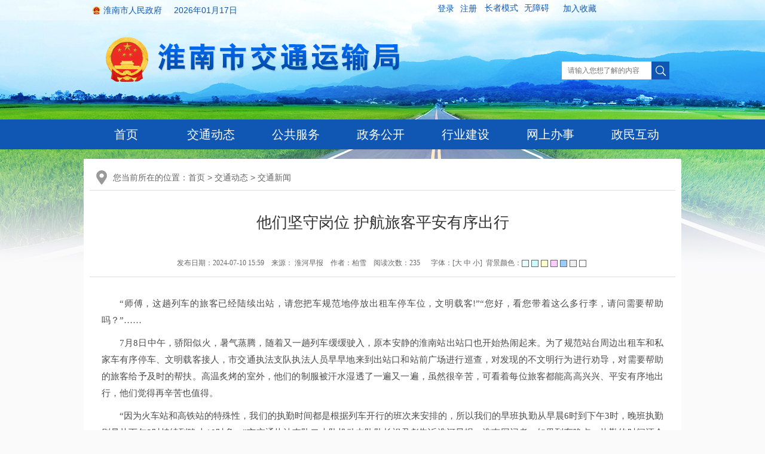

--- FILE ---
content_type: text/html
request_url: https://jtj.huainan.gov.cn/jtdt/jtxw/551764689.html
body_size: 6086
content:
<!DOCTYPE html>
<html>
<head>
<meta http-equiv="Content-Type" content="text/html; charset=utf-8">
<title>他们坚守岗位 护航旅客平安有序出行_淮南市交通运输局</title>
<link rel="shortcut icon" type="image/x-icon" href="/_res/images/favicon.ico">
<link rel="stylesheet" href="/assets/css/core.min.css">
<link rel="stylesheet" type="text/css" href="/_res/css/lonsun2023.css?v=0.1">
<meta name="WebSiteCollectionCode" content="hn_govd">
<meta name="SiteId" content="13238049">
<meta name="SiteName" content="淮南市交通运输局">
<meta name="SiteDomain" content="jtj.huainan.gov.cn">
<meta name="SiteIDCode" content="3404000038">
<meta name="ColumnName" content="交通新闻">
<meta name="ColumnType" content="交通新闻">
<meta name="ColumnDescription" content="交通新闻">
<meta name="ColumnKeywords" content="交通新闻">
<meta name="TypeCode" content="articleNews">
<meta name="ColumnClassCode" content="">
<meta name="Attribute" content="">
<meta name="ArticleTitle" content="他们坚守岗位 护航旅客平安有序出行">
<meta name="PubDate" content="2024-07-10 15:59">
<meta name="ContentSource" content="淮河早报">
<meta name="Author" content="柏雪">
<meta name="ClassCode" content="">
<meta name="DataGovernanceMark" content="">
<meta name="Keywords" content="淮南市交通运输局,淮南交通局,淮南交通运输局,淮南市交通运输局网站" >
<meta name="Description" content="“师傅，这趟列车的旅客已经陆续出站，请您把车规范地停放出租车停车位，文明载客!”“您好，看您带着这么多行李，请问需要帮助吗？”……
7月8日中午，骄阳似火，暑气蒸腾，随着又一趟列车缓缓驶入，原本安静的淮南站出站口也开始热闹起来。">
<meta name="HtmlGenerateTime" content="2024-07-10 16:00:42">
<meta name="ColumnPath" content="jtdt/jtxw">
<script>var oldLink = 'lonsun_oldage';</script>
<script src="/assets/js/common.min.js?h5=true"></script>
<!--[if lt IE 9]>
<script src="/assets/js/patch.min.js"></script>
<![endif]-->

</head>
  <body>
	<div id="container">
	  <div class="top wza-region_header" role="banner">
  <div class="top1">
	<div class="name wza-region_info" aria-label="政府网站链接"><a href="http://www.huainan.gov.cn" target="_blank">淮南市人民政府</a></div>
	<div class="date"><span class="j-datetime" data-setting="{prefix:'',format:'YYYY年MM月DD日'}"></span></div>
	<div class="tq"><iframe allowtransparency="true" frameborder="0" width="317" height="28" scrolling="no" src="//tianqi.2345.com/plugin/widget/index.htm?s=3&z=1&t=1&v=0&d=1&bd=0&k=&f=0f57b2&q=1&e=0&a=0&c=58224&w=317&h=28&align=left"></iframe></div>
	<div class="wza-region_service" aria-label="头部">
	  	  <span id="member_info" data-setting="{siteId:13238049,isRegister:true}"></span>
	  <script src="/assets/js/wza.elder.js"></script>
	  <span class="add j-favorites" data-setting="{siteId:13238049}">加入收藏</span> 
	</div>
  </div>
</div>
<div class="head">
  <div class="logo"><ul><!--StartLabelHtml_linkList_f4a6f03dc844ee0c7bc1b2b6c99bbca2--><script>var ll_13238576 = 1;</script><script charset="utf-8" src="https://jtj.huainan.gov.cn/ljgl/logo/13238576.js?num=1&ect=1720598442978"></script><!--EndLabelHtml_linkList_f4a6f03dc844ee0c7bc1b2b6c99bbca2--></ul></div>
  <div class="topright">
	<div class="topsearch" role="search" aria-label="搜索">
	  <form action="/site/search/13238049" method="get" class="formValidator" data-validator-option="{msgClass: 'n-bottom'}"> 
		<input id="search_keywords" name="keywords" type="text" class="search-keywords topsearchtext" value="" size="24" maxlength="30" placeholder="请输入您想了解的内容" data-rule="输入的内容:required;required2" data-rule-required2="[/^[0-9a-zA-z\u0391-\uFFE5\s\[\]\(\),.\-\/《》]+$/, '输入的信息不允许含有特殊字符']"/>
		<input name="" type="submit" value="" class="topsearchbtn" /> 
		<input type="hidden" name="platformCode" value="hn_govd" />
		<input type="hidden" name="siteId" value="13238049" />
		<input type="hidden" name="isAllSite" value="true" />
		<input type="hidden" name="typeCode" value="all" />
		<input type="hidden" name="fuzzySearch" value="true" />
		<input type="hidden" name="sort" value="intelligent" />
		<input type="hidden" name="orderType" value="0"> 
	  </form>
	</div>
  </div>
</div>
<div class="menubox">
  <div class="menu" role="navigation" aria-label="网站主栏目">
	<ul>
	  <li class="正在更新中..."><a href="/index.html">首页</a></li>
	  <li class="正在更新中..."><a href="/jtdt/jtgk/index.html">交通动态</a></li>
	  <li class="正在更新中..."><a href="/ggfw/index.html">公共服务</a></li>
	  <li class="active_public"><a href="/public/column/118319851?type=4&action=list">政务公开</a></li>
	  <li class="正在更新中..."><a href="/xyjs/index.html">行业建设</a></li>
	  <li><a href="https://hn.ahzwfw.gov.cn/bog-bsdt/static/workProcess/departmentHoem.html?deptCode=34040010330000000000&cityCode=340400000000&cityName=%25E6%25B7%25AE%25E5%258D%2597%25E5%25B8%2582"  target="_blank">网上办事</a></li>
	  <li class="正在更新中..."><a href="/zmhd/dczj/index.html">政民互动</a></li>
	</ul>
  </div>
</div>
<script>
  $(function() {
	
    var module = location.pathname.substring(1, location.pathname.indexOf('/', 2));
    //只有公开网和政务服务需要执行
    if (module == 'public') {
      $('.menubox .on').removeClass('on').addClass('off');
      $('.menubox  .active_' + module).addClass('on').removeClass('off');
    }

  });
</script>
	  <div class="container">
		<div class="con_main" id="color_printsssss">
		  <div class="wz_top wza-region_nav" aria-label="栏目路径">您当前所在的位置：<a href="/index.html">首页</a> &gt; <!--StartLabelHtml_nav_36e50cfd5dfef5b826ccb8fc9ed335cb--><a title='交通动态' href='https://jtj.huainan.gov.cn/jtdt/index.html'>交通动态</a> <i>&gt;</i> <a title='交通新闻' href='https://jtj.huainan.gov.cn/jtdt/jtxw/index.html'>交通新闻</a><!--EndLabelHtml_nav_36e50cfd5dfef5b826ccb8fc9ed335cb--></div>
		  <div class="wza-region_content" role="article" aria-label="内容">
			<style>
    .guidang {
        background: url();
		width: 297px;
        height: 297px;
    }
</style>
						<h1 class="newstitle">他们坚守岗位 护航旅客平安有序出行</h1>
									<div class="newsinfo"><span>发布日期：2024-07-10 15:59</span><span>来源： 淮河早报</span><span>作者：柏雪</span><span>阅读次数：<font class="j-info-hit" data-setting="{infoId:551764689}"></font></span><span><span class="wza-old-dn" aria-label="文章内容字号调整@enter">字体：[<a href="javascript:void(0);" class="j-fontBig" role="button" aria-label="字号调整大">大</a>&nbsp;<a class="j-fontNormal" href="javascript:void(0);" role="button" aria-label="字号调整中">中</a>&nbsp;<a href="javascript:void(0);" class="j-fontSmall" role="button" aria-label="字号调整小">小</a>]</span>背景颜色：<input type="button" style="background-color:#e6ffff;" onClick="document.all('color_printsssss').style.backgroundColor='#e6ffff';"><input type="button" style="background-color:#ccffff;" onClick="document.all('color_printsssss').style.backgroundColor='#ccffff';"><input type="button" style="background-color:#ffffcc;" onClick="document.all('color_printsssss').style.backgroundColor='#ffffcc';"><input type="button" style="background-color:#ffccff;" onClick="document.all('color_printsssss').style.backgroundColor='#ffccff';"><input type="button" style="background-color:#99ccff;" onClick="document.all('color_printsssss').style.backgroundColor='#99ccff';"><input type="button" style="background-color:#eeeeee;" onClick="document.all('color_printsssss').style.backgroundColor='#eeeeee';"><input type="button" style="background-color:#FFFFFF;" onClick="document.all('color_printsssss').style.backgroundColor='#FFFFFF';"></span></div>
			<div class="newscontnet minh500 j-fontContent"><p style="margin: 10px 0px; padding: 0px; border: 0px; background-repeat: no-repeat; appearance: none; font-weight: 400; text-indent: 2em; font-size: 15px; line-height: 28px; color: rgb(76, 76, 76); font-family: &quot;Microsoft Yahei&quot;; font-style: normal; font-variant-ligatures: normal; font-variant-caps: normal; letter-spacing: normal; orphans: 2; text-align: justify; text-transform: none; widows: 2; word-spacing: 0px; -webkit-text-stroke-width: 0px; white-space: normal; text-decoration-thickness: initial; text-decoration-style: initial; text-decoration-color: initial;">“师傅，这趟列车的旅客已经陆续出站，请您把车规范地停放出租车停车位，文明载客!”“您好，看您带着这么多行李，请问需要帮助吗？”……</p>
<p style="margin: 10px 0px; padding: 0px; border: 0px; background-repeat: no-repeat; appearance: none; font-weight: 400; text-indent: 2em; font-size: 15px; line-height: 28px; color: rgb(76, 76, 76); font-family: &quot;Microsoft Yahei&quot;; font-style: normal; font-variant-ligatures: normal; font-variant-caps: normal; letter-spacing: normal; orphans: 2; text-align: justify; text-transform: none; widows: 2; word-spacing: 0px; -webkit-text-stroke-width: 0px; white-space: normal; text-decoration-thickness: initial; text-decoration-style: initial; text-decoration-color: initial;">7月8日中午，骄阳似火，暑气蒸腾，随着又一趟列车缓缓驶入，原本安静的淮南站出站口也开始热闹起来。为了规范站台周边出租车和私家车有序停车、文明载客接人，市交通执法支队执法人员早早地来到出站口和站前广场进行巡查，对发现的不文明行为进行劝导，对需要帮助的旅客给予及时的帮扶。高温炙烤的室外，他们的制服被汗水湿透了一遍又一遍，虽然很辛苦，可看着每位旅客都能高高兴兴、平安有序地出行，他们觉得再辛苦也值得。</p>
<p style="margin: 10px 0px; padding: 0px; border: 0px; background-repeat: no-repeat; appearance: none; font-weight: 400; text-indent: 2em; font-size: 15px; line-height: 28px; color: rgb(76, 76, 76); font-family: &quot;Microsoft Yahei&quot;; font-style: normal; font-variant-ligatures: normal; font-variant-caps: normal; letter-spacing: normal; orphans: 2; text-align: justify; text-transform: none; widows: 2; word-spacing: 0px; -webkit-text-stroke-width: 0px; white-space: normal; text-decoration-thickness: initial; text-decoration-style: initial; text-decoration-color: initial;">“因为火车站和高铁站的特殊性，我们的执勤时间都是根据列车开行的班次来安排的，所以我们的早班执勤从早晨6时到下午3时，晚班执勤则是从下午3时持续到晚上10时多。”市交通执法支队二大队机动中队队长祝君彪告诉淮河早报、淮南网记者，如果列车晚点，执勤的时间还会延长，直到最后一趟列车的旅客全部出站回家，他们才会下班。而且，火车站这边因为没有岗亭，他们只能在列车间隔时间较长的时段回办公室进行短暂休息，其他时间都是在站台周边执勤，所以身穿全套制服的他们每天回到家，衣服和帽子都是湿漉漉、黏糊糊的。</p>
<p style="margin: 10px 0px; padding: 0px; border: 0px; background-repeat: no-repeat; appearance: none; font-weight: 400; text-indent: 2em; font-size: 15px; line-height: 28px; color: rgb(76, 76, 76); font-family: &quot;Microsoft Yahei&quot;; font-style: normal; font-variant-ligatures: normal; font-variant-caps: normal; letter-spacing: normal; orphans: 2; text-align: justify; text-transform: none; widows: 2; word-spacing: 0px; -webkit-text-stroke-width: 0px; white-space: normal; text-decoration-thickness: initial; text-decoration-style: initial; text-decoration-color: initial;">“夏季除了高温，最让人受不了的就是蚊虫叮咬。因为晚间列车的班次比较多，蚊虫在灯光的吸引下就会聚集到出站口附近，每日执勤不被叮上几个大包，都是不可能的。”采访中祝君彪笑称，虽然高温和蚊虫叮咬给队员们带来了不小的困扰，可大队贴心地为他们配备花露水等防暑降温物品，让队员们在坚守的岗位上感受到阵阵清凉。</p>
<p style="margin: 10px 0px; padding: 0px; border: 0px; background-repeat: no-repeat; appearance: none; font-weight: 400; text-indent: 2em; font-size: 15px; line-height: 28px; color: rgb(76, 76, 76); font-family: &quot;Microsoft Yahei&quot;; font-style: normal; font-variant-ligatures: normal; font-variant-caps: normal; letter-spacing: normal; orphans: 2; text-align: justify; text-transform: none; widows: 2; word-spacing: 0px; -webkit-text-stroke-width: 0px; white-space: normal; text-decoration-thickness: initial; text-decoration-style: initial; text-decoration-color: initial;">“目前正值高校学生放假，我们大队除了在火车站、高铁南站值守外，还会对高校周边的出租车运营秩序进行巡查。”采访中，市交通执法支队二大队负责人告诉淮河早报、淮南网记者，虽然天气异常炎热，可队员们都非常尽职尽责地坚守在各自岗位上，为每位旅客和学生的安全有序出行保驾护航。</p></div>
			<div class="sharebox clearfix">
			  <div class="shares fl"><span class="tit">分享到：</span><span class="j-share-info"></span></div>
			  <div class="fr close01"><a href="javascript:window.print()" class="printico" role="button" aria-label="页面打印，按回车键确认打印，按esc键退出打印，按tab键跳过打印">打印</a><a title="关闭" href="javascript:window.opener=null;window.close();" class="closeico">关闭</a></div>
			  <div class="clear"></div>
			</div>
		  </div>
		</div>
	  </div>
	  <div class="footer" role="contentinfo" aria-label="网站版权信息">
<div class="foot">
主办：淮南市交通运输局&nbsp;&nbsp;<a href="https://beian.miit.gov.cn/" target="_blank">皖ICP备19011711号-1</a><br>
联系方式：0554-6656691&nbsp;&nbsp;网站标识码：3404000038&nbsp;&nbsp;<a href="/site/tpl/29323332" target="_blank" style="text-decoration:underline;">站点地图</a><br>
地址： 田家庵区国庆西路3号&nbsp;&nbsp;淮南市交通运输局版权所有<br>
<a href="http://www.beian.gov.cn/portal/registerSystemInfo?recordcode=34040302000274" target="_blank"><img src="/_res/images/foot_icon.png" style="vertical-align:middle;"> 皖公网安备 34040302000274号</a>
<script charset="UTF-8" id="LA_COLLECT" src="//sdk.51.la/js-sdk-pro.min.js"></script>
<script>LA.init({id: "JiCEDxseY6HAImFO",ck: "JiCEDxseY6HAImFO"})</script><br>
  <div class="j-gov dzjg" data-setting="{sitecode:'0B54848CA80156D6E053022819ACB776'}"></div>
  <div class="dzjg old-govimg"><img src="/assets/images/img-oldage.png" alt="适老化无障碍服务"></div>
<div class="j-jiucuo" style=" position: absolute;    right: 50%;    margin-right: -420px;    top: 10px;    overflow: hidden;"  data-setting="{sitecode:3404000038}"></div>
<script>
var _hmt = _hmt || [];
(function() {
  var hm = document.createElement("script");
  hm.src = "https://hm.baidu.com/hm.js?b87ffbe9da326020c41d13a84746eee2";
  var s = document.getElementsByTagName("script")[0]; 
  s.parentNode.insertBefore(hm, s);
})();
</script>
</div>
</div>
<!--技术支持：龙讯科技-->
<span class="j-sitestats" data-setting="{siteId:13238049,isTimes:false}"></span>
<script>
  (function() {
    var wza = document.createElement("script");
    wza.src = "https://wza.lonsun.cn/assets/v2/web.min.js?sid=546261";
    var s = document.getElementsByTagName("script")[0]; 
    s.parentNode.insertBefore(wza, s);
  })();
</script>
<script>
  (function() {
    var serMgr = document.createElement("script");
    serMgr.src = "https://service.lonsun.cn/assets/cloud/boot.min.js?sid=1789059";
    var s = document.getElementsByTagName("script")[0]; 
    s.parentNode.insertBefore(serMgr, s);
  })();
</script>
	</div>
  </body>
</html>

--- FILE ---
content_type: text/html;charset=UTF-8
request_url: https://jtj.huainan.gov.cn/content/hit/551764689?_=0.3614322093525191
body_size: 10
content:
document.write("235")

--- FILE ---
content_type: text/css
request_url: https://jtj.huainan.gov.cn/_res/css/lonsun2023.css?v=0.1
body_size: 11247
content:
@charset "utf-8";
/* CSS Document */
html{overflow-y:auto;overflow-x:hidden;-webkit-text-size-adjust:none;}
*html{background-image:url(about:blank);background-attachment:fixed;}/*解决IE6下滚动抖动的问题*/
div,ul,li,dl,dd,dt,a,ol,u,i,b,br,p,span,hr,input,select,textarea,form,h1,h2,h3,h4,h5,h6,font,strong,em,iframe,img,th,td{margin:0;padding:0;list-style:none;}
q:before, q:after {content:'';}
abbr,acronym{border:0;}
body{padding:0;margin:0;font: 12px/1.5 "Microsoft YaHei",微软雅黑,'宋体',tahoma,Verdana,arial,sans-serif;color:#333;background:url(../images/bg.jpg) center top no-repeat #fafafa;}
a{color:#333;text-decoration:none; outline:none;}
a:hover{color:#f1081b;text-decoration:none;}
a img {border:none; }
.left,.fl{float:left;}
.right,.fr{float:right;}
ul,li{ list-style:none; padding:0; padding:0;}
.clearfix:after{visibility:hidden;display: block;font-size: 0;content:" ";clear:both;height:0;}
textarea{resize:none;}
/* clear */
.clearfix:after{visibility:hidden;display: block;font-size: 0;content:" ";clear:both;height:0;}
* html .clearfix {zoom: 1;} /* IE6 */
*:first-child+html .clearfix {zoom: 1;} /* IE7 */
.clear,.cc{clear:both;font-size:0px;line-height:0px;height:0px;	margin-top:-1px;overflow:hidden;}
h1,h2,h3,h4,h5,h6{ font-weight: normal; }
.more  { float:right; }
.clear-1{ clear:both; margin:0; overflow:hidden; visibility:hidden;  font-size: 0; content: "."; clear: both; height: 0; padding:5px 0; }
.clear-1:after{content:".";display:block;height:0;clear:both;visibility:hidden;padding:5px 0; }
input, textarea { padding:0px; font-family: Microsoft YaHei; outline:0 none;}
li, input ,textarea{vertical-align: middle; outline:0 none;}
/*公共样式*/
/*头部*/
.wza-region_service li {display: inline-block;margin-right:10px;}
.wza-region_service li span {font-size: 14px;color:#0f57b2;}
.top{ height:34px; background:url(../images/topbg.png) repeat;}
.top1{ width:1000px; height:34px; margin:0 auto;}
.top .date{ padding:0 15px 0 20px; height:34px; line-height:34px; font-size:14px; color:#0f57b2; float:left;}
.top .name{ background:url(../images/topico.png) 15px center no-repeat; padding-left:33px;height:34px; font-size:14px; float:left;  }
.top .name a{color:#0f57b2; line-height:34px;}
.tq{ width:320px; height:34px; float:left;}
.tq iframe{ padding-top:5px;}
.wza{ width:90px; height:34px; line-height:34px; float:right; background:url(../images/wza.png) left center no-repeat; padding-left:28px; font-size:14px; margin-left: 5px;}
.wza a{ color:#0f57b2;}
.head{ width:1000px; height:166px; margin:0 auto;}
.logo{ padding-top:26px; padding-left:35px; width:493px; height:77px; float:left;}
.logo .img_title{ display:none;}
.topright{ width:200px; height:30px; float:right; padding-top:69px;}
.topsearch{height:30px; width:200px;   position:relative;}
.topsearch .topsearchtext{  width:130px; height:30px; line-height:30px;color:#848484; outline:none;padding-left:10px; padding-right:10px; font-size:12px;  float:left; border:none; background:url(../images/ss.png) no-repeat;}
.topsearch input{ border:0; background:none;font-family:"微软雅黑"; outline:none;}
.topsearch .topsearchbtn{ float:left; background:url(../images/fdj.png) no-repeat;width:30px; height:30px;   cursor:pointer; border:none;  }
.msg-box{ position:absolute!important; left:6px; top:30px;}
.wza-region_service{height: 34px;line-height: 26px;}

.menubox{ height:50px; background:#0f57b2;}
.menu{ width:1000px; height:50px; margin:0 auto; }
.menu ul li{ width:142px; height:50px; float:left; text-align:center; line-height:50px;}
.menu ul li a{ display:block; font-size:20px; color:#fff;}
.menu ul li a:hover,.menu ul li.on a{ color:#002c75; background:url(../images/menuhover.jpg) center no-repeat;background-size: 100% 100%;}
/*漂浮代码*/
.myFloat{position:relative;z-index:99999;display:none;}
.myFloat .img_title{display:none;}
.myFloat .float-close{position:absolute;width:38px;height:16px;right:0px;top:-20px;}
.myFloat .float-close img{cursor:pointer;}
/*主题部分*/
.container{ width:980px; height:auto; margin:0 auto; margin-top:16px; background:#fff; padding:0 10px;} 
.flash{ width:383px; height:273px;   margin-bottom:15px; float:left; margin-top:10px; margin-right:15px; overflow:hidden;}
.flash .mF_sohusports_wrap{padding:0px !important;border:0px !important;}
.flash .mF_sohusports_myFocus{height:273px !important;}
.flash .mF_sohusports_myFocus .pic{height:273px !important;}
.flash .mF_sohusports .txt li{height:35px !important;line-height:35px !important;}
.flash .mF_sohusports .txt li a{padding-left:10px !important;font-family:"Microsoft YaHei",微软雅黑;font-weight:normal !important;width:252px !important;white-space:nowrap;overflow:hidden;text-overflow:ellipsis;}
.flash .mF_sohusports .txt li b{filter:alpha(opacity=50) !important;opacity:0.5 !important;}
.flash .mF_sohusports .num{bottom:13px !important;right:0px !important;}
.flash .mF_sohusports .num li a{width:10px !important;height:10px !important;text-indent:-999999px;margin-right:10px !important;background:url(../images/btn.png)  no-repeat !important;}
.flash .mF_sohusports .num li.current a,.flash .mF_sohusports .num li a:hover{background:url(../images/btnhover.png) 0 0 no-repeat !important;}

/* 轮播图 */
.ind-flashlb{ width: 100%; height: 100%; position:relative; }
.ind-flashlb .flash-pic,.ind-flashlb .flash-pic ul,.ind-flashlb .flash-pic li,.ind-flashlb .flash-pic img,.ind-flashlb .flash-pic a{height:100% !important; width: 100% !important; }
.ind-flashlb .flash-pic{ position:relative; z-index:0;}
.ind-flashlb .flash-pic li{ zoom:1; vertical-align:middle;}
.ind-flashlb .flash-pic a{display:block; color: #fff; position: relative;}
.ind-flashlb .flash-pic img{display:block;width: 100%;max-width:100%;height:100%;margin: 0 auto}
.ind-flashlb .flash-pic .title{display:block;height:36px;line-height:36px;padding:0 100px 0 15px;font-size:15px;background:rgba(0,0,0,0.5) !important;overflow:hidden; white-space: nowrap; text-overflow: ellipsis; position: absolute; left: 0; right: 0; bottom: 0; color: #fff!important;}
.ind-flashlb .flash-pic a:hover .title{color:#fff;}
.ind-flashlb .flash-num{height:10px;overflow:hidden;position:absolute;right:10px;bottom:13px;z-index:1;}
.ind-flashlb .flash-num ul{overflow:hidden;zoom:1;float:left;}
.ind-flashlb .flash-num ul li{float:left;margin-right:5px;width:10px;height:10px;text-indent:-30em;font-size:0;background:#fff !important;overflow:hidden;cursor:pointer;border-radius: 50%;}
.ind-flashlb .flash-num ul li.on{background:red !important;}
/*轮播样式end*/

.jtdt{ width:361px; height:298px;  float:left;}
.jtdtlist{ height:41px; background:url(../images/secbg.jpg) bottom repeat-x; line-height:40px;}
.jtdtlist a{ width:80px; height:41px; background:url(../images/sec2.jpg) bottom repeat-x; text-align:center; font-size:16px; color:#0f57b2; display:block;}
.jtdt_wz{ height:240px; padding:9px 12px 0px 4px;} 
.jtdt_wz ul li{ height:30px; line-height:30px; background:url(../images/dot.jpg) left no-repeat; padding-left:9px; color:#999;}
.jtdt_wz ul li a{ font-size:14px;}
.jtdt_wz ul li img{ float:left; padding-top:10px;}
.tzgg{ width:205px; height:298px; float:right;}
.tzgglist{ height:35px; border-bottom:1px solid #ddd; padding-top:4px; line-height:35px;}
.tzgglist a{   height:35px; float:left;  font-size:16px; color:#0f57b2; background:url(../images/tzlist.jpg) 5px center no-repeat; padding-left:20px;}
.tzgg_wz{ height:248px; padding-top:5px;}
.tzgg_wz ul li{ height:auto; line-height:20px; padding:9px 0px 9px 13px; background:url(../images/dot.jpg) left 16px no-repeat; border-bottom:1px dashed #cecece; color:#999;}
.tzgg_wz ul li a{ font-size:14px; float:none;}
.tzgg_wz ul li .right{float:none !important;}
.tzgg_wz ul li .date{ font-size:12px;}

.ztzl{ height:60px; clear:both;}
.ztzl_list{ width:44px; height:60px; float:left; margin-right:15px;text-align:center; background:url(../images/ztzl_list.jpg) no-repeat; padding-right:6px;}
.ztzl_list a{ padding:10px 0px; line-height:20px;  font-size:16px; color:#fff; display:block;}
.ztzl_tu{ width:915px; height:60px; float:right;}
.ztzl_tu ul li{ width:221px; height:60px; float:left; margin-right:10px;}
.ztzl_tu ul li .img_title{ display:none;}
.xinwen{ width:354px; height:264px; float:left; margin-right:15px;}
.xwlist{ height:46px; background:url(../images/hybg.jpg) bottom repeat-x;}
.xwlist a{ width:80px; background:url(../images/hysec2.jpg) bottom repeat-x; float:left; text-align:center; font-size:16px; color:#0f57b2;height:46px; display:block; line-height:46px;}
.xw_wz{ height:210px; padding-top:8px;}
.xw_wz ul li{ height:30px; line-height:30px; background:url(../images/dot.jpg) left no-repeat; padding-left:12px;}
.xw_wz ul li a{ font-size:14px;}
.xw_wz ul li img{ float:left; padding-top:10px;}
.lmbtn{ width:242px; padding-top:15px; float:right; height:249px;}
.lmbtn ul li{ width:242px; height:71px; margin-bottom:13px;}
.lmbtn ul li.num1{ background:url(../images/lmbg1.jpg) no-repeat;}
.lmbtn ul li.num2{ background:url(../images/lmbg2.jpg) no-repeat;}
.lmbtn ul li.num3{ background:url(../images/lmbg3.jpg) no-repeat;}
.lmbtn ul li a{ height:38px; line-height:38px; font-size:18px; font-weight:bold; color:#fff; padding:16px 0px 17px 52px; display:block; cursor:pointer;}
.lmbtn ul li .ico{ width:38px; height:38px; float:left; margin-right:25px;}
.lmbtn ul li:hover .ico{-webkit-transition: -webkit-transform 0.7s ease-out;-moz-transition: -moz-transform 0.7s ease-out;transition: transform 0.7s ease-out;transform: rotateY(360deg);-webkit-transform: rotateY(360deg);-moz-transform: rotateY(360deg);}
.lmbtn ul li.num1 .ico{ background:url(../images/lmbtn1.png) center no-repeat;}
.lmbtn ul li.num2 .ico{ background:url(../images/lmbtn2.png) center no-repeat;}
.lmbtn ul li.num3 .ico{ background:url(../images/lmbtn3.png) center no-repeat;}
.zhaibao{ width:242px; height:264px; float:right;}
.zblist{ height:36px; border-bottom:1px solid #ddd; padding-top:7px;}
.zblist a{ font-size:16px; color:#0f57b2; background:url(../images/tzlist.jpg) 5px center no-repeat; padding-left:20px; float:left; display:block; line-height:36px;}
.linktu{ height:56px; margin:20px 0px 15px 0px; clear:both;}
.linktu ul li{ width:188px; height:56px; float:left; margin-right:10px;}
.linktu ul {height:100% !important;}
.linktu ul li .img_title,.tsgg .img-title{ display:none;}
.ztzl_tu ul {height:100% !important;}

/*底部*/
.footer{ width:100%; border-top:2px solid #347edf; background:#eaeaea; padding-top:58px; height:114px; } 
.foot{ width:1000px; height:114px; margin:0 auto; position:relative; line-height:24px; font-size:14px; text-align:center;}
.is-select{ width:980px; height:32px; margin-bottom:10px;} 
.select{position:relative;float:left;z-index:94;height:32px;padding-right:10px;}
dl.last{padding-right:0 !important}
.select dt{height:32px;display:inline-block;color:#666;background:url(../images/linkbg.jpg) no-repeat;line-height:32px;cursor:pointer;width:173px;padding-left:15px; text-align:left; white-space:nowrap;text-overflow:ellipsis;overflow:hidden;position:relative;z-index:99;font-size:12px;}
.select dd{position:absolute;left:0;bottom:31px;border:none;background:#fff;display:none;z-index:98;border:#ddd 1px solid;}
.select dd ul{padding:5px 5px;width:176px;max-height:400px;_height:400px;overflow-y:auto;overflow-x:hidden;}
.select dd ul li{background:#f7f7f7;border-bottom:#fff 1px solid;}
.select dd ul li a{display:block;padding:0 5px;font:normal 12px/26px "Microsoft Yahei";white-space:nowrap;overflow:hidden;text-overflow:ellipsis;}
.select dd ul li a:hover{background:#f0f0f0;text-decoration:none;} 
.dzjg{ position:absolute; left:0; top:-8px;}
.old-govimg{ left:80px; top:5px;}
/*文章页*/
.con_main{  margin-bottom:15px; padding:10px 0px;}
.wz_top{height:42px;line-height:42px;padding:0px 0 0 39px;background:url(../images/dq.png) 11px center no-repeat;font-size:14px;color:#666; border-bottom:1px solid #ddd; margin-bottom:15px;}
.wz_top i{font-style: normal;}
.wz_top a{color:#666;}
.wz_top a:hover{color:#cc0000;}
.newstitle{ font-size:26px; line-height:38px; font-family:Microsoft YaHei; text-align:center; color:#333333; padding:20px 0 15px;}
.newstitlef{font-size:22px;text-align: center;line-height: 44px;font-weight: normal;font-family:Microsoft YaHei;}
.newsinfo{ margin:0 auto; line-height:36px; height:36px; text-align:center; color:#666; padding-top:15px; padding-bottom:5px; border-bottom:1px solid #dddddd;font-family:Microsoft YaHei; font-size:12px; position:relative;}
.newsinfo a{color:#666;  }
.newsinfo input{width: 12px;height: 12px;border: 1px solid #666666; margin:0 4px 0 0;vertical-align: middle;cursor: pointer;outline: medium none;overflow: hidden;}
.newsinfo span{ padding:0 0.5em;}
.top_ztimg{position:absolute;width:100px;height:36px;right:0px;top:12px;overflow:hidden;}
.top_ztimg .si_img{display:block;float:left;width:36px;height:36px;margin-left:10px;}
.newscontnet{font-size:16px; font-family:Microsoft YaHei; margin:0 auto; color:#333; line-height:230%; border-bottom:1px dashed #ddd; padding:20px; overflow-x: auto;}
.newscontnet img{ max-width:1000px;}
.close a{ color:#999; padding:3px 0 3px 24px; margin:0 8px;}
.printico{ background:url(../images/print.gif) left center no-repeat; }
.closeico{ background:url(../images/close1.gif) left center no-repeat;}
.close01 a{ color:#999; padding:3px 0 3px 24px; margin:0 8px;}
.minh500{   min-height:500px; height:auto !important;   height:500px;}
.bshare-custom.icon-medium a{ margin-top:5px;}
.sharebox{ padding:15px 0 10px;}
.shares{ width:600px; height:24px; line-height:24px; color:#666666;}
.shares .tit{font-size: 14px;}
.j-share-info{display: inline-block; width: 87px; height: 24px; position: relative; vertical-align: middle;}
.share-box{top: -2px; left: 0; right: auto;}
.share-bar a{margin-right: 6px;}
/*分页*/
.pagination{clear:both;float:right;margin:5px 0;padding:3px 0;line-height:28px; font-size:14px;}
.pagination a,.pagination span{border:1px solid #d9d9d9;color:#666;font-family:Arial;margin:2px;padding:0px 10px;text-decoration:none;white-space:nowrap;display:block;float:left;height:28px;line-height:28px;}
.pagination a:hover{background:#2565c3;border:1px solid #2565c3;color:#ffffff !important;}
.pagination a.active{border:1px solid #2565c3;color:#fff;}
.pagination span.current,.pagination span.current:hover{background:#2565c3;border:1px solid #2565c3;color:#fff;}
.pagination span.disabled,.pagination span.disabled:hover{border:1px solid #d9d9d9;color:#666;}
.pagination a.text,.pagination a.text:hover{color:#fff;background:#2565c3;border:#2565c3 1px solid;cursor:text;}
.pagination a.pagemore,.pagination a.pagemore:hover{color:#666;background:#fff;border:1px solid #fff;cursor:text;padding:0px 3px;}
.pagination #page{display:inline;}
.pagination #page input{width:40px;height:24px;line-height:24px;border:1px solid #d9d9d9;padding:0 5px;margin:3px 6px;color:#666;vertical-align:middle;}
.pagination .goto{width:36px;height:26px;background-color:#2565c3;border:1px solid #2565c3;color:#fff;margin:3px 2px;text-align:center;cursor:pointer;vertical-align:middle;}
.pagination .inputBar input{width:30px;height:20px;padding:0 5px;border:#ccc 1px solid;*vertical-align:middle;_vertical-align:middle;}
 
.lm_lban{width:240px;height:auto;min-height:580px;_height:580px;  background:#f6f6f6;}
.lm_top{height:60px;background:#2565c3;padding-left:47px;overflow:hidden;}
.lm_top .tit{display:block;float:left;height:60px;line-height:60px;font-size:18px; color:#fff;}
.navdh{width:210px;margin:auto;padding-top:15px; }
.navdh ul li{width:210px;height:auto;padding-bottom:15px;vertical-align:bottom;overflow:hidden; text-align:center;}
.navdh ul li a{display:block; height:auto;line-height:26px;background:#fff;overflow:hidden;font-size:16px;  color:#333; padding:5px 10px;}
.navdh ul li a:hover,.navdh ul li.active a{color:#fff;background:#2565c3;}
.navdh ul li a span{display: block;}

.lm_rban{width:710px;height:auto;min-height:580px;_height:580px; padding-right:10px;  }
.lmy_lmtitle{height:43px;line-height:43px; border-bottom:1px solid #ddd; overflow:hidden;   font-size:16px; color:#2565c3;position: absolute;right: 5px;top: 5px;} 
.navjz{ height:auto;padding:0px;font-size:14px;line-height:30px;}
.navjz .nav_doc{font-size:16px;line-height:200%;}
.navjz ul{clear:both;}
.navjz ul .columnName{height:36px;border-bottom:#ccc 1px dotted;margin-bottom:5px;background:none;padding:0;}
.navjz ul .columnName .title{font-size:16px;color:#2565c3;line-height:36px;}
.navjz ul .columnName .more{font-size:12px;color:#666;line-height:36px;width:45px;position:absolute;top:0;right:0;}
.navjz ul li{height:40px;line-height:40px;font-size:14px;  	vertical-align:bottom; padding-left:10px; background:url(../images/dot.jpg) left no-repeat;position:relative}
.navjz ul li a{line-height:40px;font-size:14px;width: calc(100% - 80px);text-overflow: ellipsis;overflow: hidden;white-space: nowrap;display: block;}
.navjz ul li .date{position: absolute;right: 0;top: 0;}
.navjz .doc_list li{color:#999;} 
.navjz .doc_list li img{padding-top:14px;float:left;} 
.navjz ul.picture-list{clear:both; padding-top:10px;}
.navjz ul.picture-list li{padding:0 30px 0px 30px;background:none;float:left;text-align:center;height:auto; width:230px; }
.navjz ul.picture-list li a{float:left;text-align:center; line-height:36px;}	
.navjz ul.picture-list li img{padding:2px; border:1px solid #ddd; background:#fff; width:224px; height:168px; float:left;}
.navjz ul.picture-list li .img_title{ width:100%; height:36px; float:left; line-height:36px;}
.survey-list li a{width: 56% !important;}
/*搜索页面*/
.ssy_leftbar{width:240px;height:auto;margin-bottom:50px;}
.fenlei_tit,.searchType-title{height:34px;line-height:34px;padding-left:26px;font-size:16px;font-weight:bold;color:#333; }
.total_wz,.searchType-column{height:auto;margin-bottom:10px;padding:8px 0 8px 20px;background:#f1f1f1;font-size:14px;}
.total_wz ul li,.searchType-column ul li{height:30px;line-height:30px;}
.total_wz ul li a:hover,.total_wz ul li a.active,.searchType-column ul li a:hover,.searchType-column ul li a.active{text-decoration:underline;color:#de3e40;}
.ssy_rightbar{width:720px;height:auto;padding-top:10px;}
.ssy_rightbar .warm-prompt{line-height:30px;font-size:14px;color:#666;}
.result_title{padding-right:18px;font-size:15px;float:right;text-align:right;width:auto;height:30px;line-height:30px;color:#8a8a8a;}
.ssy_rightbar .search-list{height:auto;margin-bottom:15px;}
.ssy_rightbar .search-list li.search-title{line-height:26px;font-weight:bold;font-size:14px;}
.ssy_rightbar .search-list li.search-title a{}
.ssy_rightbar .search-list li.search-title a:hover{text-decoration:underline;}
.ssy_rightbar .search-list li a span,.ssy_rightbar .search-list li span{color:#cd3501;}
.ssy_rightbar .search-list li.search-info{line-height:22px; height:auto; margin-bottom:5px;}
.ssy_rightbar .search-list li.search-column{color:#0384ce;line-height:22px;}
.ssy_rightbar .search-list li.search-url{height:auto;line-height:22px; color:#008000;font-family:Arial, Helvetica, sans-serif;font-size:12px;}
.ssy_rightbar .search-list li.search-url span.date{padding-left:14px;color:#008000;}
.ssy_rightbar .search-list li.search-url a{color:#008000;}
.ssy_rightbar .search-list li.search-url a:hover{text-decoration:underline;}
/*民意征集栏目*/
.collect-list li,.survey-list li{overflow:hidden;position: relative;}
.collect-list li a,.survey-list li a{display:block;float:left;width:400px;white-space:nowrap;overflow:hidden;text-overflow:ellipsis;}
.collect-list li .starting,.collect-list li .over,.collect-list li .nostart,.survey-list li .starting,.survey-list li .over,.survey-list li .nostart{display:block;float:left;width:65px;text-align:center;color:#118f04;}
.collect-list li .nostart,.survey-list li .nostart{color:#333;}
.collect-list li .over,.survey-list li .over{color:#999;}
.collect-list li .date,.survey-list li .date{display:block;width:170px;text-align:right;font-size:12px;color:#999;}

.navjz .survey-list li .zt,.navjz .collect-list li .zt{position: absolute;top: 0;right: 170px;}
.navjz .survey-list li .title2{max-width: 400px;width: auto;}
.navjz .survey-list li .result,.navjz .collect-list li .result{float: left;padding-left: 5px;}
.navjz .survey-list li .result a,.navjz .collect-list li .result a{float: none;display: inline;color: #f00;}

/*文章页 民意征集 */
.myinfo i{ font-style:normal;}
.myinfo i.nostart{ color:#f00;}
.myinfo i.starting{ color:#339900;}
.myinfo i.ending{ color:#b60000;}
.poll_collect{ margin-top:40px; border-top:1px dashed #ddd;width:100%; font-size:14px; font-family:"微软雅黑"; }
.poll_collect h3,.collection-theme h3.collectit{font-size: 20px;color: #c00; font-weight:bold;height: 60px;line-height: 60px;}
.poll_collect ul{  margin:0px 0px 45px 0px;}
.poll_collect li{border: #DDDDDD solid 1px;padding: 2px;height: 34px;margin-bottom: 10px;line-height: 34px;clear: both;}
.poll_collect li p{ float:left; position:relative;}
.poll_collect li p.poll_txt,.poll_collect li p.poll_con{ width:115px; text-align:right; padding-right:5px;border-right: #DDDDDD solid 1px;}
.poll_collect li p.poll_input,.poll_collect li p.poll_yzm{padding:2px 5px; height:30px;}
.poll_collect li p.poll_con{ height:180px;}
.poll_collect li .red{ color:#f00;padding-right:8px;}
.poll_collect li p input{ height:32px; border:0 none; line-height:32px; background:none; line-height:26px; float:left;outline:none; color:#666;}
.poll_collect li p input.n-invalid{ width:400px;}
.poll_collect li p.poll_conts{margin-top:2px; padding:2px 5px; }
.poll_collect li p.poll_conts textarea{ border:0 none; background:none; line-height:20px; height:172px; width:755px; outline:none; font-size:14px; color:#666;}
.poll_collect .poll_area{ height:180px;}
.poll_collect li p.poll_yzm input{width:80px;vertical-align:middle; float:none;}
.poll_collect li p.poll_yzm img{vertical-align:middle; margin-top:-6px;}
.poll_collect li.btn-group{ border:0 none; text-align:center; height:40px;}
.poll_collect li.btn-group input{ float:none; height:40px; background:#c00; color:#fff; font-size:18px; text-align:center; cursor:pointer; border:0 none; width:140px;}

.collection-theme-list{ font-family:"微软雅黑"; margin-top:30px; border-top:1px dashed #ddd;} 
.collection-theme ul#idea_page li .collection-body{font-size:14px; padding:10px 0 0 0;}
.collection-theme ul#idea_page li .collection-body .collection-tit{padding:0 10px; height:30px; line-height:30px; padding-bottom:8px;}
.collection-theme ul#idea_page li .collection-body .collection-username{ color: #b60000;font-size:16px;}
.collection-theme ul#idea_page li .collection-body .collection-info{ display:block; background:#f8f8f8; line-height:26px; padding:10px 15px; text-indent:2em;}
.collection-theme ul#idea_page li .collection-body .collection-datetime{color:#999;line-height:20px; font-family:arial; padding-left:1.5em;}
/*留言*/
.lmy_lmtitle .liuyan_xiexin{display:block;float:right;width:75px;height:33px;line-height:32px;padding-left:33px;font-size:16px;color:#fff;background:url(../images/liuyan_xiexin.png) 0 0 no-repeat;-moz-transition:all 0.3s;-o-transition:all 0.3s;-webkit-transition:all 0.3s;transition:all 0.3s;}
.lmy_lmtitle .liuyan_xiexin:hover{color:#fff;background:url(../images/liuyan_xiexinh.png) 0 0 no-repeat;}
.liuyan_cxcon{border:#e8e8e8 1px solid;background:#f6f6f6;padding:17px 10px 13px;height:64px;position:relative;  }
.liuyan_cxcon .tj{height:28px;line-height:28px;text-align:center;font-size:14px;padding-left: 80px;}
.liuyan_cxcon .tj .sz{color:#fd8524;}
.liuyan_cxcon .tj .jg{padding-left:5px;}
.liuyan_cxcon .liuyan_cxbox{width:690px;height:28px;margin:auto;margin-top:8px;}
.liuyan_cxcon .liuyan_cxbox ul li{float:left;height:28px;line-height:28px;padding:0;background:none;font-size:14px;}
.liuyan_cxcon .liuyan_cxbox ul li.tm{width:138px;}
.liuyan_cxcon .liuyan_cxbox ul li.tm input{width:126px;height:26px;line-height:26px;border:#cecece 1px solid;background:#fff;font-size:14px;color:#999;padding-left:10px;outline:none;}
.liuyan_cxcon .liuyan_cxbox ul li.jg{width:24px;background:url(../images/liuyan_jg.gif) center center no-repeat;}
.liuyan_cxcon .liuyan_cxbox ul li.gjz{width:87px;text-align:right;}
.liuyan_cxcon .liuyan_cxbox ul li.srk{width:254px;}
.liuyan_cxcon .liuyan_cxbox ul li.srk input{width:243px;height:26px;line-height:26px;border:#cecece 1px solid;border-right:0;background:#fff;font-size:14px;color:#999;padding-left:10px;outline:none;}
.liuyan_cxcon .liuyan_cxbox ul li.btn{width:48px;}
.liuyan_cxcon .liuyan_cxbox ul li.btn input{width:48px;height:28px;line-height:28px;border:none;background:#2565c3;font-size:14px;color:#fff;text-align:center;outline:none;cursor:pointer;}
.liuyan_cxcon .liuyan_cxtit{display:block;width:75px;height:26px;line-height:26px; padding-left:15px;position:absolute;left:10px;top:15px;font-size:18px;font-weight:bold;color:#2565c3;}
.guestbook-table{border:#e8e8e8 1px solid;padding:17px 19px;margin-top:15px;}
.guestbook-table .guestbook_bt{height:36px; border-bottom:1px solid #ddd; overflow:hidden;}
.guestbook-table .guestbook_bt span{display:block;float:left;width:102px;white-space:nowrap;height:36px;line-height:36px; font-size:16px; text-align:center;color:#fff; font-weight:bold;background:#2565c3;}
.guestbook-table .guestbook_bt .liuyan_xiexin{display: block; float: right; width: 102px; white-space: nowrap; height: 36px; line-height: 36px; font-size: 16px; text-align: center; color: #fff; font-weight: bold; background: #2565c3;}
.guestbook-table .guestbook_title{height:36px;font-size:16px;background:#f6f6f6;margin:12px 0 5px;overflow:hidden;}
.guestbook-table .guestbook_title li{float:left;height:36px;line-height:36px;border-right:#fff 2px solid;text-align:center;padding:0;background:none;}
.guestbook-table .guestbook_title li.t1{width:372px;}
.guestbook-table .guestbook_title li.t2{width:126px;display: none;}
.guestbook-table .guestbook_title li.t3{width:110px;}
.guestbook-table .guestbook_title li.t4{width:96px;}
.guestbook-table .guestbook_title li.t5{width:86px;border-right:none;}
.guestbook-table ul.odd,.guestbook-table ul.even{ height:36px;clear:both;overflow:hidden;}
.guestbook-table ul.even{background:#f7f7f7;}
.guestbook-table ul.odd li,.guestbook-table ul.even li{float:left;padding:0;background:none;height:36px;line-height:36px;text-align:center;font-size:14px;border-right:#fff 2px solid;white-space:nowrap;overflow:hidden;text-overflow:ellipsis;color:#999;}
.guestbook-table ul.odd li.t1,.guestbook-table ul.even li.t1{width:345px;padding-left:27px;background:url(../images/dot.jpg) 14px 15px no-repeat;text-align:left;}
/* .guestbook-table ul.odd li.t1 a,.guestbook-table ul.even li.t1 a{display:block;width:410px;white-space:nowrap;overflow:hidden;text-overflow:ellipsis;} */
.guestbook-table ul.odd li.t2,.guestbook-table ul.even li.t2{display:none;}
.guestbook-table ul.odd li.t3,.guestbook-table ul.even li.t3{width:110px;color:#666;}
.guestbook-table ul.odd li.t4,.guestbook-table ul.even li.t4{width:96px;}
.guestbook-table ul.odd li.t4 .s1,.guestbook-table ul.even li.t4 .s1{color:#2565c3;}
.guestbook-table ul.odd li.t4 .s2,.guestbook-table ul.even li.t4 .s2{color:#fd8622;}
.guestbook-table ul.odd li.t5,.guestbook-table ul.even li.t5{width:86px;color:#666;border-right:none;}
 
 
.mt13 { margin-top: 12px;}
.lmy_lmtitle{height:36px; border-bottom:1px solid #ddd; padding-left:13px;}
.lmy_lmtitle span{ float:left; line-height:36px; font-size:16px; color:#2565c3;}
.lmy_lmtitle .liuyan_xiexin{display:block;float:right;width:75px;height:33px;line-height:32px;padding-left:33px;font-size:16px;color:#fff;background:url(../images/liuyan_xiexin.png) 0 0 no-repeat;-moz-transition:all 0.3s;-o-transition:all 0.3s;-webkit-transition:all 0.3s;transition:all 0.3s;}

.liuyan_xzbox{border:#e8e8e8 1px solid;background:#f6f6f6;padding:40px 35px 13px;height:auto;position:relative;}
.liuyan_xzbox p{color:#666;font-size:14px;line-height:24px;text-indent:2em;}
.liuyan_xzbox .liuyan_xxtit{display:block;width:75px;height:26px;line-height:26px;padding-left:23px;position:absolute;left:10px;top:8px;font-size:18px;font-weight:bold;color:#2565c3;}
.guestbook-form{border:#e8e8e8 1px solid;padding:17px 19px;margin-top:15px;}
.guestbook-form .guestbook_bt{height:36px;overflow:hidden; border-bottom:1px solid #ddd;}
.guestbook-form .guestbook_bt span{display:block;float:left;width:102px;white-space:nowrap;height:36px;line-height:36px; font-size:16px; text-align:center;color:#fff; font-weight:bold;background:#2565c3;}

.guestbook-table-form{margin-top:25px;}
.guestbook-table-form span{color:#f00;}
.guestbook-table-form ul li{float:left;padding:0;background:none;  font-size:14px; line-height:32px;}
.guestbook-table-form ul li.bt{width:110px;height:44px;text-align:right;line-height:30px;}
.guestbook-table-form ul li.srk{width:222px;height:44px;position:relative;}
.guestbook-table-form ul li.srk .msg-box{position:absolute;left:0px;top:5px;}
.guestbook-table-form ul li.srk input{float:left;width:200px;height:24px;line-height:24px;border:#ddd 1px solid;padding:2px 5px;}
.guestbook-table-form ul li.srk select{float:left;width:212px;border:#ddd 1px solid;padding:3px 5px;}
.guestbook-table-form ul li.btk,.guestbook-table-form ul li.gk,.guestbook-table-form ul li.yzm{width:544px;height:44px;position:relative;}
.guestbook-table-form ul li.btk .msg-box,.guestbook-table-form ul li.yzm .msg-box{position:absolute;left:0;top:5px;}
.guestbook-table-form ul li.btk input{float:left;width:532px;height:24px;line-height:24px;border:#ddd 1px solid;padding:2px 5px;}
.guestbook-table-form ul li.bt1{width:110px;height:160px;line-height:150px;text-align:right;}
.guestbook-table-form ul li.tex{width:544px;height:160px;position:relative;}
.guestbook-table-form ul li.tex .msg-box{position:absolute;left:0;top:5px;}
.guestbook-table-form ul li.tex textarea{float:left;width:532px;height:140px;line-height:24px;border:#ddd 1px solid;padding:2px 5px;  resize:none;}
.guestbook-table-form ul li.yzm input{float:left;width:102px;height:24px;line-height:24px;border:#ddd 1px solid;padding:2px 5px;}
.guestbook-table-form ul li.yzm img{float:left;margin-left:5px;}
.guestbook-table-form ul li.btn_group{width:724px;height:45px;text-align:center;padding-top:5px;}
.guestbook-table-form ul li.btn_group input{background:#2565c3;height:36px;line-height:36px;cursor:pointer;border:0;outline:none;color:#fff;width:116px;-moz-border-radius:5px;-webkit-border-radius:5px;border-radius:5px;}
.guestbook-table-form ul li.btn_group input.btn-search{margin-left:15px;*padding:0 0px !important;_padding:0 0px !important;}
.list-2655273 ul li.sel1,.list-2655277 ul li.sel1{width:604px;}
.guestbook-show{width:90%;margin:auto;padding-bottom:30px;}
.guestbook-show .guestbook-title{height:32px;line-height:32px;font-size:16px;color:#15a489;font-weight:bold;padding-left:27px;margin-top:20px;}
.guestbook-show .title3,.guestbook-show .title4{color:#fd8622;}
.guestbook-show .guestbook-table{border:#efefef 1px solid;border-top:#15a489 2px solid;padding:15px 10px;}
.guestbook-show .table3,.guestbook-show .table4{border-top:#fd8622 1px solid;}
.guestbook-show .guestbook-table table{width:100%;font-size:14px;}
.guestbook-show .guestbook-table table th{padding:5px 6px;text-align:right;width:120px;line-height:26px;}
.guestbook-show .guestbook-table table td{padding:5px 6px;text-align:left;line-height:26px;}
.guestbook-show .guestbook-table table td input#randomCode{line-height:26px;height:26px;border:1px solid #e5e5e5;outline:none;width:150px;padding:1px 5px;background:#fff;}
.guestbook-show .guestbook-table table td input#btn_submit{line-height:38px;height:38px;border:none;outline:none;width:120px;background:#15a489;text-align:center;color:#fff;font-size:16px;border-radius:5px;-moz-border-radius:5px;-webkit-border-radius:5px;}

.xzxxbox .guestbook-table .guestbook_title li.t2{ display:none !important;}
.xzxxbox .guestbook-table .guestbook_title li.t1{ width:450px !important;}
.xzxxbox .guestbook-table ul.odd li.t3, .xzxxbox .guestbook-table ul.even li.t3{ display:none;}
.xzxxbox .guestbook-table ul.odd li.t1, .xzxxbox  .guestbook-table ul.even li.t1{ width:423px !important;}

 
.ui-dialog{border:#7bc6f9 1px solid !important; }
.guestbook-search{padding: 20px 40px !important;}
.guestbook-search ul li{height:50px;line-height:50px;padding-left:20px; position:relative;}
.guestbook-search ul li .msg-box{ position:absolute !important; left:89px; top:14px;}
.guestbook-text h2{font-size:24px;line-height:40px;color:#f90;font-weight:bold;}
.guestbook-text .tishi_con{font-size:14px;font-weight:normal;padding-bottom:20px;}
.guestbook-tips ul li{padding-left:30px;line-height:40px;font-size: 16px;}
.guestbook-tips ul li span{color:#e20a0d;}
.guestbook-search ul li input{width:160px !important;padding:0 10px !important;}
.ui-dialog-autofocus{ background:#2565c3 !important; border-color:#2565c3 !important}

.lytitle{font-size:28px;line-height:38px;text-align:center;padding:20px 0 15px;}
.lycontnet{font-size:16px;margin:0 auto;line-height:230%;padding-bottom:38px;padding-top:20px;}
.lyzhuti{padding:20px 0 30px 0;border-bottom:1px dashed #ddd;}
.lyhuifu{padding:30px 0 50px 0;}
.mesny_name{float:left;color:#2565c3;}
.mesny_date{float:right;color:#999;}
.zhuticon{padding:10px 0 0 0;}
.lycontnet .lymyd{height:72px;background:#f3f3f3;line-height:72px;font-size:16px;padding-left:30px;}
.lycontnet .lymyd p{float:left;}
.lycontnet .lymyd p.p2{padding-left:60px;}
.lycontnet .lymyd p.p2 label input{vertical-align:middle;margin-top:0;}
.lycontnet .lymyd p.p3{float:right;padding-right:22px;}
.lycontnet .lymyd p.p3 input{width:86px;height:35px;text-align:center;color:#fff;cursor:pointer;font-size:16px;background:#04a06c;border-radius:3px;border:0 none;}
.lycontnet .lymyd p.p4 input{background:#fff;border:1px solid #ddd;width:150px;height:30px;line-height:30px;font-size:14px;}
.lycontnet .guestbook-title{border-top:#ddd 1px solid;padding:30px 0 10px;}
.lycontnet .guestbook-table{padding:0 50px;} 
.lycontnet .guestbook-table table.tb4 th{font-weight:normal !important;}
.lycontnet .guestbook-table table.tb4 td{position:relative;}
.lycontnet .guestbook-table table.tb4 td input#randomCode{border:#ddd 1px solid !important;padding:0 5px !important;width:160px;height:24px;line-height:24px;}
.lycontnet .guestbook-table table.tb4 td .msg-box{position:absolute !important;left:175px !important;top:6px !important;}
.lycontnet .guestbook-table table.tb4 td.btn_group input.btn{background:#18ba9b;height:36px;line-height:36px;cursor:pointer;border:0;outline:none;color:#fff;width:116px;  -moz-border-radius:5px;-webkit-border-radius:5px;border-radius:5px;margin-top:10px;}
/*调查内容页*/
.vote-title{ font-size: 24px;  font-family: "微软雅黑";  text-align: center; font-weight: normal;  line-height: 40px; color: #c00;
  padding-bottom: 15px;}
.vote-info{ font-size: 16px;   line-height: 188%;  padding: 20px 0;   width: 92%;  margin: 0 auto;}

.vote-main{ font-size:14px; width:88%; margin:0 auto;}
.vote-lsit{ padding-bottom:8px; font-family:"微软雅黑";}
.vote-lsit .title{ font-weight:bold; height:40px; line-height:40px; padding-bottom:3px;}
.vote-lsit ul{padding: 15px; border:1px solid #ddd;}
.vote-lsit ul li{ height:30px; line-height:30px;}
.vote-lsit ul li input{ float:left; margin:9px 11px 0 0; font-size:12px;}
*+html .vote-lsit ul li input { margin-top:4px !important; } /* IE7环境 */  

.vote-lsit ul li.vote-textarea{ height:100px;}
.vote-lsit ul li.vote-textarea textarea{ border:1px solid #ccc; height:92px; width:770px; padding:4px 5px;}
.vote-code{ width:88%; margin:0 auto; padding:20px 0; font-family:"微软雅黑"; font-size:14px; overflow:hidden; height:30px;}
.vote-code .text-code{ float:left; display:block; line-height:30px;}
.vote-code .verification{ border:1px solid #ddd; height:28px; line-height:28px; width:96px; float:left;}
.vote-code .img-code{ float:left; padding-left:8px;}
.vote-btn{ height:42px; padding-bottom:30px; text-align:center;}
.vote-btn button{ height:42px; line-height:38px; margin:0 5px; border:0 none; background:#0068b7; cursor:pointer; width:140px; font-size:18px; color:#fff;}
.vote-btn button.btn-review{ background:#0068b7;}
.myinfo i{ font-style:normal;}
.myinfo i.nostart{ color:#f00;}
.myinfo i.starting{ color:#339900;}
.myinfo i.ending{ color:#b60000;}

.vote-show{ width:92%; margin:0 auto; border:1px solid #e3e3e3; color:#333; margin-bottom:20px;}
.vote-show th{ text-align:left; border-bottom:1px solid #f0f0f0; background:#fbfafa; height:40px; padding-left:15px; line-height:40px; font-size:14px;}
.vote-show td .vote_con{ width:92%; margin:0 auto; border-bottom:1px dotted #f0f0f0; line-height:28px; padding:8px 0; min-height:28px;}
.vote-show td .vote_con span{ display:block; float:left;}
.vote-show td .vote_con span.c1{ width:390px; padding:0 10px 0 15px; height:auto;  }
.vote-show td .vote_con span.c2{ width:230px; height:28px; margin-top:7px;}
.vote-show td .vote_con span.c3{ width:85px; padding-right:15px; float:right; text-align:right;}
.vote-show td .vote_con span.c3 i{ color:#b60000; font-style:normal;}
.vote-show td .vote_con span.progress-bar{width: 99px;height: 14px;float: left; background:#eee;}
.vote-show td .vote_con span.progress-bar .progress{ background:#f27c25;display: block;height: 14px;}
.vote-show td .vote_content{width: 92%;margin: 0 auto;border-bottom: 1px dotted #f0f0f0;line-height: 40px;}

/***留言文章**/
.wztit{font-size:32px;line-height:42px;text-align:center;padding:5px 10px;}
.lynybox{  padding:20px;}
.lynybox .liuyancon{margin:20px auto 0;border-collapse:collapse;}
.lynybox .liuyancon th.tit,.lynybox .liuyancon td.nr,.lynybox .liuyancon td.nrtxt{border:#e3e3e3 1px solid;}
.lynybox .liuyancon th.tit{font-size:16px;line-height:24px;padding:18px 10px;text-align:right;width:18%;background:#f8f8f8;}
.lynybox .liuyancon td.nr{font-size:15px;line-height:24px;padding:18px 15px;width:32%;}
.lynybox .liuyancon td.nrtxt{padding:18px 15px;}
.lynybox .liuyancon td.pj{color:#f00;line-height:40px;}
.lynybox .liuyancon td .dfbox{border:1px solid #eee;background:#f8f8f8;padding:10px;}
.lynybox .liuyancon td .dfbox .dfyj p{  }
.lynybox .nrtxt{ line-height:30px; font-size:14px;}
.MsoNormal span{font-family:"微软雅黑" !important;font-size:16px !important;}
.lynybox .mydcon{height:66px;line-height:66px;font-size:16px;}
.lynybox .mydcon ul li{float:left;white-space:nowrap;}
.lynybox .mydcon ul li.mm{padding-right:10px;}
.lynybox .mydcon ul li p{float:left;}
.lynybox .mydcon ul li p.bt{white-space:nowrap;font-weight:bold;}
.lynybox .mydcon ul li p.srk{position:relative;}
.lynybox .mydcon ul li p.srk .msg-box{position:absolute;left:0;top:17px;}
.lynybox .mydcon ul li p.srk .myd_input{float:left;margin-top:17px;border:1px solid #ddd;width:170px;height:24px;line-height:24px;padding:3px 5px;}
.lynybox .mydcon ul li label{padding-right:15px;white-space:nowrap;}
.lynybox .mydcon ul li.pjbtn{float:right;}
.lynybox .mydcon ul li.pjbtn input.myd_btn{font-size:16px;width:90px;height:36px;line-height:36px;color:#fff;border:0;background:#f80;-moz-border-radius:3px;-webkit-border-radius:3px;border-radius:3px;cursor:pointer;}
/*留言文章 end*/

/*****网站地图****/
.dty_title{height:72px;line-height:72px;text-align:center;font-size:30px;letter-spacing:5px; font-family:"微软雅黑";}
.dty_contain{ margin:auto;}
.dty_mutitle{ height:42px;line-height:41px; border-bottom:1px solid #2a88e1;overflow:hidden;margin-top:16px;}
.dty_mutitle a{display:block;float:left;height:41px;line-height:41px;color:#2a88e1;font-size:18px;padding:0 20px;white-space:nowrap; font-weight:bold;  }
.dty_mutitle a:hover{color:#f1081b;}
.dty_sublb{padding-top:20px;}
.dty_sublb:after{visibility:hidden;display: block;font-size: 0;content:" ";clear:both;height:0;}
* html .dty_sublb {zoom: 1;} /* IE6 */
*:first-child+html .dty_sublb {zoom: 1;} /* IE7 */
.dty_sublb ul li{float:left;height:40px;width:169px; text-align:center; margin-bottom:10px; margin-right:5px; padding-left:5px;}
.dty_sublb ul li a{line-height:38px;font-size:16px;color:#666;    border: 1px solid #eee;  white-space:nowrap;overflow:hidden;text-overflow:ellipsis;  background: #f3f3f3; display:block;}
.dty_sublb ul li a:hover{ border:1px solid #ffe8e8; background:#fef7f2; color:#d63030;}

/**2019/12/6**/
.newstitlet,.newstitles{font-size: 18px; text-align: center;}
.guidang{position: absolute; top: 0; right: 0; z-index: 3;}
.container{position: relative;}
#member_info{font-size: 14px; margin-top: 5px; color: #0f57b2;vertical-align: bottom;}
#member_info a{color:#0f57b2; margin-right:10px;}
.j-favorites{font-size: 14px; margin: 5px 10px 0 10px; color: #0f57b2;vertical-align: bottom;}
.closeico{display: none;}

--- FILE ---
content_type: application/javascript
request_url: https://jtj.huainan.gov.cn/ljgl/logo/13238576.js?num=1&ect=1720598442978
body_size: 578
content:
(function () {    var getScriptArgs = function(){        var scripts = document.getElementsByTagName("script");        var script = scripts[scripts.length-1],src = script.src, reg=/(?:\?|&)(.*?)=(.*?)(?=&|$)/g, temp, res={};        while((temp=reg.exec(src))!=null) res[temp[1]]=decodeURIComponent(temp[2]); return res;    };        var args = getScriptArgs();    var linkLiArr = [],num = args.num;    if (!num || num <= 0) {        num = "1";    }            var linkLi = '<li class="num1"><a title="淮南市交通局（标准国徽）"  href="javascript:void(0)" style="cursor:default;" >     <img id="/group4/M00/02/DC/rB40qV_1CFCANH_9AAByL1PlKpI192.png" src="/group4/M00/02/DC/rB40qV_1CFCANH_9AAByL1PlKpI192.png"  width="493"   height="77"  border="0" alt="淮南市交通局（标准国徽）">    <span class="img_title img-title">淮南市交通局（标准国徽）</span> </a> </li>';    linkLiArr.push(linkLi);            var printContent = function(){        var length = linkLiArr.length;        if (num > length) {            num = length;        }        if (linkLiArr.length > 0) {            for (var i=0;i < num;i++) {                document.write(linkLiArr[i]);            }        }    }();})()